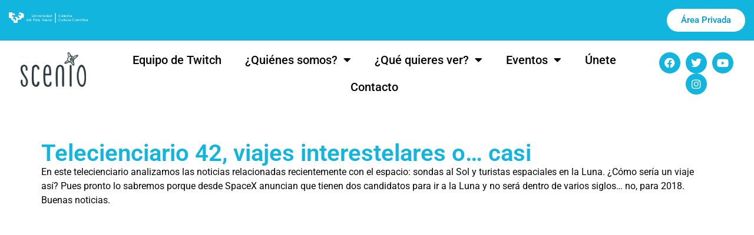

--- FILE ---
content_type: text/html; charset=UTF-8
request_url: https://scenio.es/telecienciario-42-viajes-interestelares-casi
body_size: 15571
content:
<!doctype html>
<html lang="es">
<head>
	<meta charset="UTF-8">
	<meta name="viewport" content="width=device-width, initial-scale=1">
	<link rel="profile" href="https://gmpg.org/xfn/11">
	<meta name='robots' content='index, follow, max-image-preview:large, max-snippet:-1, max-video-preview:-1' />

	<!-- This site is optimized with the Yoast SEO plugin v26.7 - https://yoast.com/wordpress/plugins/seo/ -->
	<title>Telecienciario 42, viajes interestelares o... casi - Scenio</title>
	<link rel="canonical" href="https://scenio.es/telecienciario-42-viajes-interestelares-casi" />
	<meta property="og:locale" content="es_ES" />
	<meta property="og:type" content="article" />
	<meta property="og:title" content="Telecienciario 42, viajes interestelares o... casi - Scenio" />
	<meta property="og:description" content="En este telecienciario analizamos las noticias relacionadas recientemente con el espacio: sondas al Sol y turistas espaciales en la Luna. ¿Cómo sería un viaje así? Pues pronto lo sabremos porque desde SpaceX anuncian que tienen dos candidatos para ir a la Luna y no será dentro de varios siglos&#8230; no, para 2018. Buenas noticias. &nbsp;" />
	<meta property="og:url" content="https://scenio.es/telecienciario-42-viajes-interestelares-casi" />
	<meta property="og:site_name" content="Scenio" />
	<meta property="article:publisher" content="https://www.facebook.com/CienciaScenio/" />
	<meta property="article:published_time" content="2017-03-18T09:33:30+00:00" />
	<meta property="og:image" content="https://scenio.es/wp-content/uploads/2016/12/telecienciario.png" />
	<meta property="og:image:width" content="475" />
	<meta property="og:image:height" content="303" />
	<meta property="og:image:type" content="image/png" />
	<meta name="author" content="Javier Santaolalla" />
	<meta name="twitter:card" content="summary_large_image" />
	<meta name="twitter:creator" content="@cienciascenio" />
	<meta name="twitter:site" content="@cienciascenio" />
	<meta name="twitter:label1" content="Escrito por" />
	<meta name="twitter:data1" content="Javier Santaolalla" />
	<script type="application/ld+json" class="yoast-schema-graph">{"@context":"https://schema.org","@graph":[{"@type":"Article","@id":"https://scenio.es/telecienciario-42-viajes-interestelares-casi#article","isPartOf":{"@id":"https://scenio.es/telecienciario-42-viajes-interestelares-casi"},"author":{"name":"Javier Santaolalla","@id":"https://scenio.es/#/schema/person/836ff6bdd8a16519df5aba15a52447b9"},"headline":"Telecienciario 42, viajes interestelares o&#8230; casi","datePublished":"2017-03-18T09:33:30+00:00","mainEntityOfPage":{"@id":"https://scenio.es/telecienciario-42-viajes-interestelares-casi"},"wordCount":70,"commentCount":0,"publisher":{"@id":"https://scenio.es/#organization"},"image":{"@id":"https://scenio.es/telecienciario-42-viajes-interestelares-casi#primaryimage"},"thumbnailUrl":"https://scenio.es/wp-content/uploads/2016/12/telecienciario.png","articleSection":["Vídeos"],"inLanguage":"es","potentialAction":[{"@type":"CommentAction","name":"Comment","target":["https://scenio.es/telecienciario-42-viajes-interestelares-casi#respond"]}]},{"@type":"WebPage","@id":"https://scenio.es/telecienciario-42-viajes-interestelares-casi","url":"https://scenio.es/telecienciario-42-viajes-interestelares-casi","name":"Telecienciario 42, viajes interestelares o... casi - Scenio","isPartOf":{"@id":"https://scenio.es/#website"},"primaryImageOfPage":{"@id":"https://scenio.es/telecienciario-42-viajes-interestelares-casi#primaryimage"},"image":{"@id":"https://scenio.es/telecienciario-42-viajes-interestelares-casi#primaryimage"},"thumbnailUrl":"https://scenio.es/wp-content/uploads/2016/12/telecienciario.png","datePublished":"2017-03-18T09:33:30+00:00","breadcrumb":{"@id":"https://scenio.es/telecienciario-42-viajes-interestelares-casi#breadcrumb"},"inLanguage":"es","potentialAction":[{"@type":"ReadAction","target":["https://scenio.es/telecienciario-42-viajes-interestelares-casi"]}]},{"@type":"ImageObject","inLanguage":"es","@id":"https://scenio.es/telecienciario-42-viajes-interestelares-casi#primaryimage","url":"https://scenio.es/wp-content/uploads/2016/12/telecienciario.png","contentUrl":"https://scenio.es/wp-content/uploads/2016/12/telecienciario.png","width":475,"height":303,"caption":"telecienciario"},{"@type":"BreadcrumbList","@id":"https://scenio.es/telecienciario-42-viajes-interestelares-casi#breadcrumb","itemListElement":[{"@type":"ListItem","position":1,"name":"Portada","item":"https://scenio.es/"},{"@type":"ListItem","position":2,"name":"Telecienciario 42, viajes interestelares o&#8230; casi"}]},{"@type":"WebSite","@id":"https://scenio.es/#website","url":"https://scenio.es/","name":"Scenio","description":"Comunidad creativa de divulgación científica y cultural.","publisher":{"@id":"https://scenio.es/#organization"},"potentialAction":[{"@type":"SearchAction","target":{"@type":"EntryPoint","urlTemplate":"https://scenio.es/?s={search_term_string}"},"query-input":{"@type":"PropertyValueSpecification","valueRequired":true,"valueName":"search_term_string"}}],"inLanguage":"es"},{"@type":"Organization","@id":"https://scenio.es/#organization","name":"Scenio","url":"https://scenio.es/","logo":{"@type":"ImageObject","inLanguage":"es","@id":"https://scenio.es/#/schema/logo/image/","url":"https://scenio.es/wp-content/uploads/2016/12/simbolo-scenio.png","contentUrl":"https://scenio.es/wp-content/uploads/2016/12/simbolo-scenio.png","width":512,"height":512,"caption":"Scenio"},"image":{"@id":"https://scenio.es/#/schema/logo/image/"},"sameAs":["https://www.facebook.com/CienciaScenio/","https://x.com/cienciascenio","https://www.instagram.com/cienciascenio/"]},{"@type":"Person","@id":"https://scenio.es/#/schema/person/836ff6bdd8a16519df5aba15a52447b9","name":"Javier Santaolalla","image":{"@type":"ImageObject","inLanguage":"es","@id":"https://scenio.es/#/schema/person/image/","url":"https://scenio.es/wp-content/uploads/2016/12/simbolo-scenio-150x150.png","contentUrl":"https://scenio.es/wp-content/uploads/2016/12/simbolo-scenio-150x150.png","caption":"Javier Santaolalla"},"url":"https://scenio.es/author/jsantaolalla"}]}</script>
	<!-- / Yoast SEO plugin. -->


<link rel='dns-prefetch' href='//www.googletagmanager.com' />
<link rel="alternate" type="application/rss+xml" title="Scenio &raquo; Feed" href="https://scenio.es/feed" />
<link rel="alternate" type="application/rss+xml" title="Scenio &raquo; Feed de los comentarios" href="https://scenio.es/comments/feed" />
<link rel="alternate" type="application/rss+xml" title="Scenio &raquo; Comentario Telecienciario 42, viajes interestelares o&#8230; casi del feed" href="https://scenio.es/telecienciario-42-viajes-interestelares-casi/feed" />
<link rel="alternate" title="oEmbed (JSON)" type="application/json+oembed" href="https://scenio.es/wp-json/oembed/1.0/embed?url=https%3A%2F%2Fscenio.es%2Ftelecienciario-42-viajes-interestelares-casi" />
<link rel="alternate" title="oEmbed (XML)" type="text/xml+oembed" href="https://scenio.es/wp-json/oembed/1.0/embed?url=https%3A%2F%2Fscenio.es%2Ftelecienciario-42-viajes-interestelares-casi&#038;format=xml" />
<style id='wp-img-auto-sizes-contain-inline-css'>
img:is([sizes=auto i],[sizes^="auto," i]){contain-intrinsic-size:3000px 1500px}
/*# sourceURL=wp-img-auto-sizes-contain-inline-css */
</style>
<style id='wp-emoji-styles-inline-css'>

	img.wp-smiley, img.emoji {
		display: inline !important;
		border: none !important;
		box-shadow: none !important;
		height: 1em !important;
		width: 1em !important;
		margin: 0 0.07em !important;
		vertical-align: -0.1em !important;
		background: none !important;
		padding: 0 !important;
	}
/*# sourceURL=wp-emoji-styles-inline-css */
</style>
<link rel='stylesheet' id='wp-block-library-css' href='https://scenio.es/wp-includes/css/dist/block-library/style.min.css?ver=6.9' media='all' />
<style id='global-styles-inline-css'>
:root{--wp--preset--aspect-ratio--square: 1;--wp--preset--aspect-ratio--4-3: 4/3;--wp--preset--aspect-ratio--3-4: 3/4;--wp--preset--aspect-ratio--3-2: 3/2;--wp--preset--aspect-ratio--2-3: 2/3;--wp--preset--aspect-ratio--16-9: 16/9;--wp--preset--aspect-ratio--9-16: 9/16;--wp--preset--color--black: #000000;--wp--preset--color--cyan-bluish-gray: #abb8c3;--wp--preset--color--white: #ffffff;--wp--preset--color--pale-pink: #f78da7;--wp--preset--color--vivid-red: #cf2e2e;--wp--preset--color--luminous-vivid-orange: #ff6900;--wp--preset--color--luminous-vivid-amber: #fcb900;--wp--preset--color--light-green-cyan: #7bdcb5;--wp--preset--color--vivid-green-cyan: #00d084;--wp--preset--color--pale-cyan-blue: #8ed1fc;--wp--preset--color--vivid-cyan-blue: #0693e3;--wp--preset--color--vivid-purple: #9b51e0;--wp--preset--gradient--vivid-cyan-blue-to-vivid-purple: linear-gradient(135deg,rgb(6,147,227) 0%,rgb(155,81,224) 100%);--wp--preset--gradient--light-green-cyan-to-vivid-green-cyan: linear-gradient(135deg,rgb(122,220,180) 0%,rgb(0,208,130) 100%);--wp--preset--gradient--luminous-vivid-amber-to-luminous-vivid-orange: linear-gradient(135deg,rgb(252,185,0) 0%,rgb(255,105,0) 100%);--wp--preset--gradient--luminous-vivid-orange-to-vivid-red: linear-gradient(135deg,rgb(255,105,0) 0%,rgb(207,46,46) 100%);--wp--preset--gradient--very-light-gray-to-cyan-bluish-gray: linear-gradient(135deg,rgb(238,238,238) 0%,rgb(169,184,195) 100%);--wp--preset--gradient--cool-to-warm-spectrum: linear-gradient(135deg,rgb(74,234,220) 0%,rgb(151,120,209) 20%,rgb(207,42,186) 40%,rgb(238,44,130) 60%,rgb(251,105,98) 80%,rgb(254,248,76) 100%);--wp--preset--gradient--blush-light-purple: linear-gradient(135deg,rgb(255,206,236) 0%,rgb(152,150,240) 100%);--wp--preset--gradient--blush-bordeaux: linear-gradient(135deg,rgb(254,205,165) 0%,rgb(254,45,45) 50%,rgb(107,0,62) 100%);--wp--preset--gradient--luminous-dusk: linear-gradient(135deg,rgb(255,203,112) 0%,rgb(199,81,192) 50%,rgb(65,88,208) 100%);--wp--preset--gradient--pale-ocean: linear-gradient(135deg,rgb(255,245,203) 0%,rgb(182,227,212) 50%,rgb(51,167,181) 100%);--wp--preset--gradient--electric-grass: linear-gradient(135deg,rgb(202,248,128) 0%,rgb(113,206,126) 100%);--wp--preset--gradient--midnight: linear-gradient(135deg,rgb(2,3,129) 0%,rgb(40,116,252) 100%);--wp--preset--font-size--small: 13px;--wp--preset--font-size--medium: 20px;--wp--preset--font-size--large: 36px;--wp--preset--font-size--x-large: 42px;--wp--preset--spacing--20: 0.44rem;--wp--preset--spacing--30: 0.67rem;--wp--preset--spacing--40: 1rem;--wp--preset--spacing--50: 1.5rem;--wp--preset--spacing--60: 2.25rem;--wp--preset--spacing--70: 3.38rem;--wp--preset--spacing--80: 5.06rem;--wp--preset--shadow--natural: 6px 6px 9px rgba(0, 0, 0, 0.2);--wp--preset--shadow--deep: 12px 12px 50px rgba(0, 0, 0, 0.4);--wp--preset--shadow--sharp: 6px 6px 0px rgba(0, 0, 0, 0.2);--wp--preset--shadow--outlined: 6px 6px 0px -3px rgb(255, 255, 255), 6px 6px rgb(0, 0, 0);--wp--preset--shadow--crisp: 6px 6px 0px rgb(0, 0, 0);}:root { --wp--style--global--content-size: 800px;--wp--style--global--wide-size: 1200px; }:where(body) { margin: 0; }.wp-site-blocks > .alignleft { float: left; margin-right: 2em; }.wp-site-blocks > .alignright { float: right; margin-left: 2em; }.wp-site-blocks > .aligncenter { justify-content: center; margin-left: auto; margin-right: auto; }:where(.wp-site-blocks) > * { margin-block-start: 24px; margin-block-end: 0; }:where(.wp-site-blocks) > :first-child { margin-block-start: 0; }:where(.wp-site-blocks) > :last-child { margin-block-end: 0; }:root { --wp--style--block-gap: 24px; }:root :where(.is-layout-flow) > :first-child{margin-block-start: 0;}:root :where(.is-layout-flow) > :last-child{margin-block-end: 0;}:root :where(.is-layout-flow) > *{margin-block-start: 24px;margin-block-end: 0;}:root :where(.is-layout-constrained) > :first-child{margin-block-start: 0;}:root :where(.is-layout-constrained) > :last-child{margin-block-end: 0;}:root :where(.is-layout-constrained) > *{margin-block-start: 24px;margin-block-end: 0;}:root :where(.is-layout-flex){gap: 24px;}:root :where(.is-layout-grid){gap: 24px;}.is-layout-flow > .alignleft{float: left;margin-inline-start: 0;margin-inline-end: 2em;}.is-layout-flow > .alignright{float: right;margin-inline-start: 2em;margin-inline-end: 0;}.is-layout-flow > .aligncenter{margin-left: auto !important;margin-right: auto !important;}.is-layout-constrained > .alignleft{float: left;margin-inline-start: 0;margin-inline-end: 2em;}.is-layout-constrained > .alignright{float: right;margin-inline-start: 2em;margin-inline-end: 0;}.is-layout-constrained > .aligncenter{margin-left: auto !important;margin-right: auto !important;}.is-layout-constrained > :where(:not(.alignleft):not(.alignright):not(.alignfull)){max-width: var(--wp--style--global--content-size);margin-left: auto !important;margin-right: auto !important;}.is-layout-constrained > .alignwide{max-width: var(--wp--style--global--wide-size);}body .is-layout-flex{display: flex;}.is-layout-flex{flex-wrap: wrap;align-items: center;}.is-layout-flex > :is(*, div){margin: 0;}body .is-layout-grid{display: grid;}.is-layout-grid > :is(*, div){margin: 0;}body{padding-top: 0px;padding-right: 0px;padding-bottom: 0px;padding-left: 0px;}a:where(:not(.wp-element-button)){text-decoration: underline;}:root :where(.wp-element-button, .wp-block-button__link){background-color: #32373c;border-width: 0;color: #fff;font-family: inherit;font-size: inherit;font-style: inherit;font-weight: inherit;letter-spacing: inherit;line-height: inherit;padding-top: calc(0.667em + 2px);padding-right: calc(1.333em + 2px);padding-bottom: calc(0.667em + 2px);padding-left: calc(1.333em + 2px);text-decoration: none;text-transform: inherit;}.has-black-color{color: var(--wp--preset--color--black) !important;}.has-cyan-bluish-gray-color{color: var(--wp--preset--color--cyan-bluish-gray) !important;}.has-white-color{color: var(--wp--preset--color--white) !important;}.has-pale-pink-color{color: var(--wp--preset--color--pale-pink) !important;}.has-vivid-red-color{color: var(--wp--preset--color--vivid-red) !important;}.has-luminous-vivid-orange-color{color: var(--wp--preset--color--luminous-vivid-orange) !important;}.has-luminous-vivid-amber-color{color: var(--wp--preset--color--luminous-vivid-amber) !important;}.has-light-green-cyan-color{color: var(--wp--preset--color--light-green-cyan) !important;}.has-vivid-green-cyan-color{color: var(--wp--preset--color--vivid-green-cyan) !important;}.has-pale-cyan-blue-color{color: var(--wp--preset--color--pale-cyan-blue) !important;}.has-vivid-cyan-blue-color{color: var(--wp--preset--color--vivid-cyan-blue) !important;}.has-vivid-purple-color{color: var(--wp--preset--color--vivid-purple) !important;}.has-black-background-color{background-color: var(--wp--preset--color--black) !important;}.has-cyan-bluish-gray-background-color{background-color: var(--wp--preset--color--cyan-bluish-gray) !important;}.has-white-background-color{background-color: var(--wp--preset--color--white) !important;}.has-pale-pink-background-color{background-color: var(--wp--preset--color--pale-pink) !important;}.has-vivid-red-background-color{background-color: var(--wp--preset--color--vivid-red) !important;}.has-luminous-vivid-orange-background-color{background-color: var(--wp--preset--color--luminous-vivid-orange) !important;}.has-luminous-vivid-amber-background-color{background-color: var(--wp--preset--color--luminous-vivid-amber) !important;}.has-light-green-cyan-background-color{background-color: var(--wp--preset--color--light-green-cyan) !important;}.has-vivid-green-cyan-background-color{background-color: var(--wp--preset--color--vivid-green-cyan) !important;}.has-pale-cyan-blue-background-color{background-color: var(--wp--preset--color--pale-cyan-blue) !important;}.has-vivid-cyan-blue-background-color{background-color: var(--wp--preset--color--vivid-cyan-blue) !important;}.has-vivid-purple-background-color{background-color: var(--wp--preset--color--vivid-purple) !important;}.has-black-border-color{border-color: var(--wp--preset--color--black) !important;}.has-cyan-bluish-gray-border-color{border-color: var(--wp--preset--color--cyan-bluish-gray) !important;}.has-white-border-color{border-color: var(--wp--preset--color--white) !important;}.has-pale-pink-border-color{border-color: var(--wp--preset--color--pale-pink) !important;}.has-vivid-red-border-color{border-color: var(--wp--preset--color--vivid-red) !important;}.has-luminous-vivid-orange-border-color{border-color: var(--wp--preset--color--luminous-vivid-orange) !important;}.has-luminous-vivid-amber-border-color{border-color: var(--wp--preset--color--luminous-vivid-amber) !important;}.has-light-green-cyan-border-color{border-color: var(--wp--preset--color--light-green-cyan) !important;}.has-vivid-green-cyan-border-color{border-color: var(--wp--preset--color--vivid-green-cyan) !important;}.has-pale-cyan-blue-border-color{border-color: var(--wp--preset--color--pale-cyan-blue) !important;}.has-vivid-cyan-blue-border-color{border-color: var(--wp--preset--color--vivid-cyan-blue) !important;}.has-vivid-purple-border-color{border-color: var(--wp--preset--color--vivid-purple) !important;}.has-vivid-cyan-blue-to-vivid-purple-gradient-background{background: var(--wp--preset--gradient--vivid-cyan-blue-to-vivid-purple) !important;}.has-light-green-cyan-to-vivid-green-cyan-gradient-background{background: var(--wp--preset--gradient--light-green-cyan-to-vivid-green-cyan) !important;}.has-luminous-vivid-amber-to-luminous-vivid-orange-gradient-background{background: var(--wp--preset--gradient--luminous-vivid-amber-to-luminous-vivid-orange) !important;}.has-luminous-vivid-orange-to-vivid-red-gradient-background{background: var(--wp--preset--gradient--luminous-vivid-orange-to-vivid-red) !important;}.has-very-light-gray-to-cyan-bluish-gray-gradient-background{background: var(--wp--preset--gradient--very-light-gray-to-cyan-bluish-gray) !important;}.has-cool-to-warm-spectrum-gradient-background{background: var(--wp--preset--gradient--cool-to-warm-spectrum) !important;}.has-blush-light-purple-gradient-background{background: var(--wp--preset--gradient--blush-light-purple) !important;}.has-blush-bordeaux-gradient-background{background: var(--wp--preset--gradient--blush-bordeaux) !important;}.has-luminous-dusk-gradient-background{background: var(--wp--preset--gradient--luminous-dusk) !important;}.has-pale-ocean-gradient-background{background: var(--wp--preset--gradient--pale-ocean) !important;}.has-electric-grass-gradient-background{background: var(--wp--preset--gradient--electric-grass) !important;}.has-midnight-gradient-background{background: var(--wp--preset--gradient--midnight) !important;}.has-small-font-size{font-size: var(--wp--preset--font-size--small) !important;}.has-medium-font-size{font-size: var(--wp--preset--font-size--medium) !important;}.has-large-font-size{font-size: var(--wp--preset--font-size--large) !important;}.has-x-large-font-size{font-size: var(--wp--preset--font-size--x-large) !important;}
:root :where(.wp-block-pullquote){font-size: 1.5em;line-height: 1.6;}
/*# sourceURL=global-styles-inline-css */
</style>
<link rel='stylesheet' id='authors-list-css-css' href='https://scenio.es/wp-content/plugins/authors-list/backend/assets/css/front.css?ver=2.0.6.2' media='all' />
<link rel='stylesheet' id='jquery-ui-css-css' href='https://scenio.es/wp-content/plugins/authors-list/backend/assets/css/jquery-ui.css?ver=2.0.6.2' media='all' />
<link rel='stylesheet' id='ppress-frontend-css' href='https://scenio.es/wp-content/plugins/wp-user-avatar/assets/css/frontend.min.css?ver=4.16.8' media='all' />
<link rel='stylesheet' id='ppress-flatpickr-css' href='https://scenio.es/wp-content/plugins/wp-user-avatar/assets/flatpickr/flatpickr.min.css?ver=4.16.8' media='all' />
<link rel='stylesheet' id='ppress-select2-css' href='https://scenio.es/wp-content/plugins/wp-user-avatar/assets/select2/select2.min.css?ver=6.9' media='all' />
<link rel='stylesheet' id='hello-elementor-css' href='https://scenio.es/wp-content/themes/hello-elementor/assets/css/reset.css?ver=3.4.5' media='all' />
<link rel='stylesheet' id='hello-elementor-theme-style-css' href='https://scenio.es/wp-content/themes/hello-elementor/assets/css/theme.css?ver=3.4.5' media='all' />
<link rel='stylesheet' id='hello-elementor-header-footer-css' href='https://scenio.es/wp-content/themes/hello-elementor/assets/css/header-footer.css?ver=3.4.5' media='all' />
<link rel='stylesheet' id='elementor-frontend-css' href='https://scenio.es/wp-content/plugins/elementor/assets/css/frontend.min.css?ver=3.34.1' media='all' />
<link rel='stylesheet' id='elementor-post-24401-css' href='https://scenio.es/wp-content/uploads/elementor/css/post-24401.css?ver=1768484442' media='all' />
<link rel='stylesheet' id='widget-image-css' href='https://scenio.es/wp-content/plugins/elementor/assets/css/widget-image.min.css?ver=3.34.1' media='all' />
<link rel='stylesheet' id='widget-nav-menu-css' href='https://scenio.es/wp-content/plugins/elementor-pro/assets/css/widget-nav-menu.min.css?ver=3.34.0' media='all' />
<link rel='stylesheet' id='widget-social-icons-css' href='https://scenio.es/wp-content/plugins/elementor/assets/css/widget-social-icons.min.css?ver=3.34.1' media='all' />
<link rel='stylesheet' id='e-apple-webkit-css' href='https://scenio.es/wp-content/plugins/elementor/assets/css/conditionals/apple-webkit.min.css?ver=3.34.1' media='all' />
<link rel='stylesheet' id='widget-spacer-css' href='https://scenio.es/wp-content/plugins/elementor/assets/css/widget-spacer.min.css?ver=3.34.1' media='all' />
<link rel='stylesheet' id='widget-heading-css' href='https://scenio.es/wp-content/plugins/elementor/assets/css/widget-heading.min.css?ver=3.34.1' media='all' />
<link rel='stylesheet' id='widget-posts-css' href='https://scenio.es/wp-content/plugins/elementor-pro/assets/css/widget-posts.min.css?ver=3.34.0' media='all' />
<link rel='stylesheet' id='elementor-icons-css' href='https://scenio.es/wp-content/plugins/elementor/assets/lib/eicons/css/elementor-icons.min.css?ver=5.45.0' media='all' />
<link rel='stylesheet' id='elementor-post-24410-css' href='https://scenio.es/wp-content/uploads/elementor/css/post-24410.css?ver=1768484443' media='all' />
<link rel='stylesheet' id='elementor-post-24494-css' href='https://scenio.es/wp-content/uploads/elementor/css/post-24494.css?ver=1768484443' media='all' />
<link rel='stylesheet' id='elementor-post-24676-css' href='https://scenio.es/wp-content/uploads/elementor/css/post-24676.css?ver=1768484706' media='all' />
<link rel='stylesheet' id='recent-posts-widget-with-thumbnails-public-style-css' href='https://scenio.es/wp-content/plugins/recent-posts-widget-with-thumbnails/public.css?ver=7.1.1' media='all' />
<link rel='stylesheet' id='eael-general-css' href='https://scenio.es/wp-content/plugins/essential-addons-for-elementor-lite/assets/front-end/css/view/general.min.css?ver=6.5.7' media='all' />
<link rel='stylesheet' id='elementor-gf-local-roboto-css' href='https://scenio.es/wp-content/uploads/elementor/google-fonts/css/roboto.css?ver=1742259769' media='all' />
<link rel='stylesheet' id='elementor-gf-local-robotoslab-css' href='https://scenio.es/wp-content/uploads/elementor/google-fonts/css/robotoslab.css?ver=1742259771' media='all' />
<link rel='stylesheet' id='elementor-icons-shared-0-css' href='https://scenio.es/wp-content/plugins/elementor/assets/lib/font-awesome/css/fontawesome.min.css?ver=5.15.3' media='all' />
<link rel='stylesheet' id='elementor-icons-fa-solid-css' href='https://scenio.es/wp-content/plugins/elementor/assets/lib/font-awesome/css/solid.min.css?ver=5.15.3' media='all' />
<link rel='stylesheet' id='elementor-icons-fa-brands-css' href='https://scenio.es/wp-content/plugins/elementor/assets/lib/font-awesome/css/brands.min.css?ver=5.15.3' media='all' />
<script src="https://scenio.es/wp-includes/js/jquery/jquery.min.js?ver=3.7.1" id="jquery-core-js"></script>
<script src="https://scenio.es/wp-includes/js/jquery/jquery-migrate.min.js?ver=3.4.1" id="jquery-migrate-js"></script>
<script src="https://scenio.es/wp-content/plugins/wp-user-avatar/assets/flatpickr/flatpickr.min.js?ver=4.16.8" id="ppress-flatpickr-js"></script>
<script src="https://scenio.es/wp-content/plugins/wp-user-avatar/assets/select2/select2.min.js?ver=4.16.8" id="ppress-select2-js"></script>

<!-- Fragmento de código de la etiqueta de Google (gtag.js) añadida por Site Kit -->
<!-- Fragmento de código de Google Analytics añadido por Site Kit -->
<script src="https://www.googletagmanager.com/gtag/js?id=GT-WBTH28J" id="google_gtagjs-js" async></script>
<script id="google_gtagjs-js-after">
window.dataLayer = window.dataLayer || [];function gtag(){dataLayer.push(arguments);}
gtag("set","linker",{"domains":["scenio.es"]});
gtag("js", new Date());
gtag("set", "developer_id.dZTNiMT", true);
gtag("config", "GT-WBTH28J");
//# sourceURL=google_gtagjs-js-after
</script>
<link rel="https://api.w.org/" href="https://scenio.es/wp-json/" /><link rel="alternate" title="JSON" type="application/json" href="https://scenio.es/wp-json/wp/v2/posts/2620" /><link rel="EditURI" type="application/rsd+xml" title="RSD" href="https://scenio.es/xmlrpc.php?rsd" />
<meta name="generator" content="WordPress 6.9" />
<link rel='shortlink' href='https://scenio.es/?p=2620' />
<meta name="generator" content="Site Kit by Google 1.170.0" /><meta name="generator" content="Elementor 3.34.1; features: additional_custom_breakpoints; settings: css_print_method-external, google_font-enabled, font_display-swap">
			<style>
				.e-con.e-parent:nth-of-type(n+4):not(.e-lazyloaded):not(.e-no-lazyload),
				.e-con.e-parent:nth-of-type(n+4):not(.e-lazyloaded):not(.e-no-lazyload) * {
					background-image: none !important;
				}
				@media screen and (max-height: 1024px) {
					.e-con.e-parent:nth-of-type(n+3):not(.e-lazyloaded):not(.e-no-lazyload),
					.e-con.e-parent:nth-of-type(n+3):not(.e-lazyloaded):not(.e-no-lazyload) * {
						background-image: none !important;
					}
				}
				@media screen and (max-height: 640px) {
					.e-con.e-parent:nth-of-type(n+2):not(.e-lazyloaded):not(.e-no-lazyload),
					.e-con.e-parent:nth-of-type(n+2):not(.e-lazyloaded):not(.e-no-lazyload) * {
						background-image: none !important;
					}
				}
			</style>
			<link rel="icon" href="https://scenio.es/wp-content/uploads/2016/12/cropped-simbolo-scenio-32x32.png" sizes="32x32" />
<link rel="icon" href="https://scenio.es/wp-content/uploads/2016/12/cropped-simbolo-scenio-192x192.png" sizes="192x192" />
<link rel="apple-touch-icon" href="https://scenio.es/wp-content/uploads/2016/12/cropped-simbolo-scenio-180x180.png" />
<meta name="msapplication-TileImage" content="https://scenio.es/wp-content/uploads/2016/12/cropped-simbolo-scenio-270x270.png" />
</head>
<body class="wp-singular post-template-default single single-post postid-2620 single-format-video wp-custom-logo wp-embed-responsive wp-theme-hello-elementor hello-elementor-default elementor-default elementor-kit-24401 elementor-page-24676">


<a class="skip-link screen-reader-text" href="#content">Ir al contenido</a>

		<header data-elementor-type="header" data-elementor-id="24410" class="elementor elementor-24410 elementor-location-header" data-elementor-post-type="elementor_library">
					<section data-particle_enable="false" data-particle-mobile-disabled="false" class="elementor-section elementor-top-section elementor-element elementor-element-8b287d7 elementor-section-full_width elementor-section-height-default elementor-section-height-default" data-id="8b287d7" data-element_type="section" data-settings="{&quot;background_background&quot;:&quot;classic&quot;}">
						<div class="elementor-container elementor-column-gap-narrow">
					<div class="elementor-column elementor-col-100 elementor-top-column elementor-element elementor-element-e26789a" data-id="e26789a" data-element_type="column">
			<div class="elementor-widget-wrap elementor-element-populated">
						<section data-particle_enable="false" data-particle-mobile-disabled="false" class="elementor-section elementor-inner-section elementor-element elementor-element-701ac6e elementor-section-full_width elementor-section-height-default elementor-section-height-default" data-id="701ac6e" data-element_type="section">
						<div class="elementor-container elementor-column-gap-default">
					<div class="elementor-column elementor-col-50 elementor-inner-column elementor-element elementor-element-dd62e46" data-id="dd62e46" data-element_type="column">
			<div class="elementor-widget-wrap elementor-element-populated">
						<div class="elementor-element elementor-element-a5141a9 elementor-widget elementor-widget-image" data-id="a5141a9" data-element_type="widget" data-widget_type="image.default">
				<div class="elementor-widget-container">
															<img src="https://scenio.es/wp-content/uploads/2016/12/catedra.svg" class="attachment-full size-full wp-image-244" alt="catedra" />															</div>
				</div>
					</div>
		</div>
				<div class="elementor-column elementor-col-50 elementor-inner-column elementor-element elementor-element-f7f6764" data-id="f7f6764" data-element_type="column">
			<div class="elementor-widget-wrap elementor-element-populated">
						<div class="elementor-element elementor-element-431d19e elementor-align-right elementor-widget elementor-widget-button" data-id="431d19e" data-element_type="widget" data-widget_type="button.default">
				<div class="elementor-widget-container">
									<div class="elementor-button-wrapper">
					<a class="elementor-button elementor-button-link elementor-size-sm" href="http://scenio.es/wp-login.php">
						<span class="elementor-button-content-wrapper">
									<span class="elementor-button-text">Área Privada</span>
					</span>
					</a>
				</div>
								</div>
				</div>
					</div>
		</div>
					</div>
		</section>
					</div>
		</div>
					</div>
		</section>
				<section data-particle_enable="false" data-particle-mobile-disabled="false" class="elementor-section elementor-top-section elementor-element elementor-element-5fc380f elementor-section-full_width elementor-section-content-middle elementor-section-height-default elementor-section-height-default" data-id="5fc380f" data-element_type="section">
						<div class="elementor-container elementor-column-gap-default">
					<div class="elementor-column elementor-col-33 elementor-top-column elementor-element elementor-element-d3993dd" data-id="d3993dd" data-element_type="column">
			<div class="elementor-widget-wrap elementor-element-populated">
						<div class="elementor-element elementor-element-15746b9 elementor-widget elementor-widget-image" data-id="15746b9" data-element_type="widget" data-widget_type="image.default">
				<div class="elementor-widget-container">
																<a href="https://scenio.es">
							<img width="166" height="89" src="https://scenio.es/wp-content/uploads/2020/03/Logo-Scenio.png" class="attachment-large size-large wp-image-16331" alt="" />								</a>
															</div>
				</div>
					</div>
		</div>
				<div class="elementor-column elementor-col-33 elementor-top-column elementor-element elementor-element-dce987e" data-id="dce987e" data-element_type="column">
			<div class="elementor-widget-wrap elementor-element-populated">
						<div class="elementor-element elementor-element-775b2ec elementor-nav-menu__align-center elementor-nav-menu--dropdown-tablet elementor-nav-menu__text-align-aside elementor-nav-menu--toggle elementor-nav-menu--burger elementor-widget elementor-widget-nav-menu" data-id="775b2ec" data-element_type="widget" data-settings="{&quot;layout&quot;:&quot;horizontal&quot;,&quot;submenu_icon&quot;:{&quot;value&quot;:&quot;&lt;i class=\&quot;fas fa-caret-down\&quot; aria-hidden=\&quot;true\&quot;&gt;&lt;\/i&gt;&quot;,&quot;library&quot;:&quot;fa-solid&quot;},&quot;toggle&quot;:&quot;burger&quot;}" data-widget_type="nav-menu.default">
				<div class="elementor-widget-container">
								<nav aria-label="Menú" class="elementor-nav-menu--main elementor-nav-menu__container elementor-nav-menu--layout-horizontal e--pointer-underline e--animation-fade">
				<ul id="menu-1-775b2ec" class="elementor-nav-menu"><li class="menu-item menu-item-type-custom menu-item-object-custom menu-item-22398"><a href="https://www.twitch.tv/team/scenio" class="elementor-item">Equipo de Twitch</a></li>
<li class="menu-item menu-item-type-post_type menu-item-object-page menu-item-has-children menu-item-68"><a href="https://scenio.es/quienes-somos" class="elementor-item">¿Quiénes somos?</a>
<ul class="sub-menu elementor-nav-menu--dropdown">
	<li class="menu-item menu-item-type-post_type menu-item-object-page menu-item-12679"><a href="https://scenio.es/quienes-somos" class="elementor-sub-item">Coordinación</a></li>
	<li class="menu-item menu-item-type-post_type menu-item-object-page menu-item-12664"><a href="https://scenio.es/colaboradores" class="elementor-sub-item">Colaboradores</a></li>
	<li class="menu-item menu-item-type-custom menu-item-object-custom menu-item-26497"><a href="https://scenio.es/wp-content/uploads/2025/07/Codigo-dentologico-SCENIO-aprobado.pdf" class="elementor-sub-item">Código dentológico</a></li>
</ul>
</li>
<li class="menu-item menu-item-type-custom menu-item-object-custom menu-item-has-children menu-item-307"><a href="#" class="elementor-item elementor-item-anchor">¿Qué quieres ver?</a>
<ul class="sub-menu elementor-nav-menu--dropdown">
	<li class="menu-item menu-item-type-taxonomy menu-item-object-category menu-item-16334"><a href="https://scenio.es/categoria/sceniotv" class="elementor-sub-item">Programas de ScenioTv</a></li>
	<li class="menu-item menu-item-type-taxonomy menu-item-object-category menu-item-16333"><a href="https://scenio.es/categoria/scenews" class="elementor-sub-item">Programas de Scenews</a></li>
	<li class="menu-item menu-item-type-taxonomy menu-item-object-category current-post-ancestor current-menu-parent current-post-parent menu-item-306"><a href="https://scenio.es/categoria/video" class="elementor-sub-item">Vídeos</a></li>
	<li class="menu-item menu-item-type-taxonomy menu-item-object-category menu-item-305"><a href="https://scenio.es/categoria/radio-podcast" class="elementor-sub-item">Programas de Radio y Podcast</a></li>
	<li class="menu-item menu-item-type-taxonomy menu-item-object-category menu-item-301"><a href="https://scenio.es/categoria/dibujo-comic" class="elementor-sub-item">Dibujos y Cómics</a></li>
	<li class="menu-item menu-item-type-taxonomy menu-item-object-category menu-item-302"><a href="https://scenio.es/categoria/espectaculos" class="elementor-sub-item">Juegos y Espectáculos</a></li>
</ul>
</li>
<li class="menu-item menu-item-type-post_type menu-item-object-page menu-item-has-children menu-item-66"><a href="https://scenio.es/proyectos-eventos" class="elementor-item">Eventos</a>
<ul class="sub-menu elementor-nav-menu--dropdown">
	<li class="menu-item menu-item-type-post_type menu-item-object-page menu-item-10568"><a href="https://scenio.es/proyectos-eventos/scenio-bilbao-2018" class="elementor-sub-item">Scenio Bilbao 2018</a></li>
	<li class="menu-item menu-item-type-post_type menu-item-object-page menu-item-25980"><a href="https://scenio.es/comunidad-scenio/scenio-winter-camp" class="elementor-sub-item">Scenio Winter Camp</a></li>
</ul>
</li>
<li class="menu-item menu-item-type-post_type menu-item-object-page menu-item-12677"><a href="https://scenio.es/criterios-de-aceptacion-y-pertenencia-a-scenio" class="elementor-item">Únete</a></li>
<li class="menu-item menu-item-type-post_type menu-item-object-page menu-item-16404"><a href="https://scenio.es/contacto" class="elementor-item">Contacto</a></li>
</ul>			</nav>
					<div class="elementor-menu-toggle" role="button" tabindex="0" aria-label="Alternar menú" aria-expanded="false">
			<i aria-hidden="true" role="presentation" class="elementor-menu-toggle__icon--open eicon-menu-bar"></i><i aria-hidden="true" role="presentation" class="elementor-menu-toggle__icon--close eicon-close"></i>		</div>
					<nav class="elementor-nav-menu--dropdown elementor-nav-menu__container" aria-hidden="true">
				<ul id="menu-2-775b2ec" class="elementor-nav-menu"><li class="menu-item menu-item-type-custom menu-item-object-custom menu-item-22398"><a href="https://www.twitch.tv/team/scenio" class="elementor-item" tabindex="-1">Equipo de Twitch</a></li>
<li class="menu-item menu-item-type-post_type menu-item-object-page menu-item-has-children menu-item-68"><a href="https://scenio.es/quienes-somos" class="elementor-item" tabindex="-1">¿Quiénes somos?</a>
<ul class="sub-menu elementor-nav-menu--dropdown">
	<li class="menu-item menu-item-type-post_type menu-item-object-page menu-item-12679"><a href="https://scenio.es/quienes-somos" class="elementor-sub-item" tabindex="-1">Coordinación</a></li>
	<li class="menu-item menu-item-type-post_type menu-item-object-page menu-item-12664"><a href="https://scenio.es/colaboradores" class="elementor-sub-item" tabindex="-1">Colaboradores</a></li>
	<li class="menu-item menu-item-type-custom menu-item-object-custom menu-item-26497"><a href="https://scenio.es/wp-content/uploads/2025/07/Codigo-dentologico-SCENIO-aprobado.pdf" class="elementor-sub-item" tabindex="-1">Código dentológico</a></li>
</ul>
</li>
<li class="menu-item menu-item-type-custom menu-item-object-custom menu-item-has-children menu-item-307"><a href="#" class="elementor-item elementor-item-anchor" tabindex="-1">¿Qué quieres ver?</a>
<ul class="sub-menu elementor-nav-menu--dropdown">
	<li class="menu-item menu-item-type-taxonomy menu-item-object-category menu-item-16334"><a href="https://scenio.es/categoria/sceniotv" class="elementor-sub-item" tabindex="-1">Programas de ScenioTv</a></li>
	<li class="menu-item menu-item-type-taxonomy menu-item-object-category menu-item-16333"><a href="https://scenio.es/categoria/scenews" class="elementor-sub-item" tabindex="-1">Programas de Scenews</a></li>
	<li class="menu-item menu-item-type-taxonomy menu-item-object-category current-post-ancestor current-menu-parent current-post-parent menu-item-306"><a href="https://scenio.es/categoria/video" class="elementor-sub-item" tabindex="-1">Vídeos</a></li>
	<li class="menu-item menu-item-type-taxonomy menu-item-object-category menu-item-305"><a href="https://scenio.es/categoria/radio-podcast" class="elementor-sub-item" tabindex="-1">Programas de Radio y Podcast</a></li>
	<li class="menu-item menu-item-type-taxonomy menu-item-object-category menu-item-301"><a href="https://scenio.es/categoria/dibujo-comic" class="elementor-sub-item" tabindex="-1">Dibujos y Cómics</a></li>
	<li class="menu-item menu-item-type-taxonomy menu-item-object-category menu-item-302"><a href="https://scenio.es/categoria/espectaculos" class="elementor-sub-item" tabindex="-1">Juegos y Espectáculos</a></li>
</ul>
</li>
<li class="menu-item menu-item-type-post_type menu-item-object-page menu-item-has-children menu-item-66"><a href="https://scenio.es/proyectos-eventos" class="elementor-item" tabindex="-1">Eventos</a>
<ul class="sub-menu elementor-nav-menu--dropdown">
	<li class="menu-item menu-item-type-post_type menu-item-object-page menu-item-10568"><a href="https://scenio.es/proyectos-eventos/scenio-bilbao-2018" class="elementor-sub-item" tabindex="-1">Scenio Bilbao 2018</a></li>
	<li class="menu-item menu-item-type-post_type menu-item-object-page menu-item-25980"><a href="https://scenio.es/comunidad-scenio/scenio-winter-camp" class="elementor-sub-item" tabindex="-1">Scenio Winter Camp</a></li>
</ul>
</li>
<li class="menu-item menu-item-type-post_type menu-item-object-page menu-item-12677"><a href="https://scenio.es/criterios-de-aceptacion-y-pertenencia-a-scenio" class="elementor-item" tabindex="-1">Únete</a></li>
<li class="menu-item menu-item-type-post_type menu-item-object-page menu-item-16404"><a href="https://scenio.es/contacto" class="elementor-item" tabindex="-1">Contacto</a></li>
</ul>			</nav>
						</div>
				</div>
					</div>
		</div>
				<div class="elementor-column elementor-col-33 elementor-top-column elementor-element elementor-element-7459484" data-id="7459484" data-element_type="column">
			<div class="elementor-widget-wrap elementor-element-populated">
						<div class="elementor-element elementor-element-0a31f31 elementor-shape-circle elementor-grid-0 e-grid-align-center elementor-widget elementor-widget-social-icons" data-id="0a31f31" data-element_type="widget" data-widget_type="social-icons.default">
				<div class="elementor-widget-container">
							<div class="elementor-social-icons-wrapper elementor-grid" role="list">
							<span class="elementor-grid-item" role="listitem">
					<a class="elementor-icon elementor-social-icon elementor-social-icon-facebook elementor-repeater-item-00d4d81" href="https://www.facebook.com/CienciaScenio/" target="_blank">
						<span class="elementor-screen-only">Facebook</span>
						<i aria-hidden="true" class="fab fa-facebook"></i>					</a>
				</span>
							<span class="elementor-grid-item" role="listitem">
					<a class="elementor-icon elementor-social-icon elementor-social-icon-twitter elementor-repeater-item-fe7047e" href="https://twitter.com/cienciascenio" target="_blank">
						<span class="elementor-screen-only">Twitter</span>
						<i aria-hidden="true" class="fab fa-twitter"></i>					</a>
				</span>
							<span class="elementor-grid-item" role="listitem">
					<a class="elementor-icon elementor-social-icon elementor-social-icon-youtube elementor-repeater-item-ddd01c4" href="https://www.youtube.com/channel/UCrBR5eMwyadhgFwKxVYx0fA" target="_blank">
						<span class="elementor-screen-only">Youtube</span>
						<i aria-hidden="true" class="fab fa-youtube"></i>					</a>
				</span>
							<span class="elementor-grid-item" role="listitem">
					<a class="elementor-icon elementor-social-icon elementor-social-icon-instagram elementor-repeater-item-e9e77a4" href="https://www.instagram.com/cienciascenio/" target="_blank">
						<span class="elementor-screen-only">Instagram</span>
						<i aria-hidden="true" class="fab fa-instagram"></i>					</a>
				</span>
					</div>
						</div>
				</div>
					</div>
		</div>
					</div>
		</section>
				</header>
				<div data-elementor-type="single-post" data-elementor-id="24676" class="elementor elementor-24676 elementor-location-single post-2620 post type-post status-publish format-video has-post-thumbnail hentry category-video post_format-post-format-video" data-elementor-post-type="elementor_library">
			<div data-particle_enable="false" data-particle-mobile-disabled="false" class="elementor-element elementor-element-61b3fbc e-flex e-con-boxed e-con e-parent" data-id="61b3fbc" data-element_type="container">
					<div class="e-con-inner">
				<div class="elementor-element elementor-element-6152d46 elementor-widget elementor-widget-spacer" data-id="6152d46" data-element_type="widget" data-widget_type="spacer.default">
				<div class="elementor-widget-container">
							<div class="elementor-spacer">
			<div class="elementor-spacer-inner"></div>
		</div>
						</div>
				</div>
				<div class="elementor-element elementor-element-a12bdd3 elementor-widget elementor-widget-theme-post-title elementor-page-title elementor-widget-heading" data-id="a12bdd3" data-element_type="widget" data-widget_type="theme-post-title.default">
				<div class="elementor-widget-container">
					<h1 class="elementor-heading-title elementor-size-default">Telecienciario 42, viajes interestelares o&#8230; casi</h1>				</div>
				</div>
				<div class="elementor-element elementor-element-e3623fd elementor-hidden-desktop elementor-hidden-tablet elementor-hidden-mobile elementor-widget elementor-widget-theme-post-featured-image elementor-widget-image" data-id="e3623fd" data-element_type="widget" data-widget_type="theme-post-featured-image.default">
				<div class="elementor-widget-container">
															<img width="100" height="100" src="https://scenio.es/wp-content/uploads/2016/12/telecienciario-150x150.png" class="attachment-thumbnail size-thumbnail wp-image-73" alt="telecienciario" />															</div>
				</div>
				<div class="elementor-element elementor-element-9d52fc4 elementor-widget elementor-widget-theme-post-content" data-id="9d52fc4" data-element_type="widget" data-widget_type="theme-post-content.default">
				<div class="elementor-widget-container">
					<p>En este telecienciario analizamos las noticias relacionadas recientemente con el espacio: sondas al Sol y turistas espaciales en la Luna. ¿Cómo sería un viaje así? Pues pronto lo sabremos porque desde SpaceX anuncian que tienen dos candidatos para ir a la Luna y no será dentro de varios siglos&#8230; no, para 2018. Buenas noticias.</p>
<p>&nbsp;</p>
<p><iframe title="Programa 42 - Viajes espaciales (17-03-17)" width="800" height="450" src="https://www.youtube.com/embed/PiP7dNg_yqs?feature=oembed" frameborder="0" allow="accelerometer; autoplay; clipboard-write; encrypted-media; gyroscope; picture-in-picture; web-share" allowfullscreen></iframe></p>
				</div>
				</div>
				<div class="elementor-element elementor-element-54c913a elementor-widget elementor-widget-spacer" data-id="54c913a" data-element_type="widget" data-widget_type="spacer.default">
				<div class="elementor-widget-container">
							<div class="elementor-spacer">
			<div class="elementor-spacer-inner"></div>
		</div>
						</div>
				</div>
				<div class="elementor-element elementor-element-a85d32c elementor-grid-3 elementor-grid-tablet-2 elementor-grid-mobile-1 elementor-posts--thumbnail-top elementor-posts--show-avatar elementor-card-shadow-yes elementor-posts__hover-gradient elementor-widget elementor-widget-posts" data-id="a85d32c" data-element_type="widget" data-settings="{&quot;cards_columns&quot;:&quot;3&quot;,&quot;cards_columns_tablet&quot;:&quot;2&quot;,&quot;cards_columns_mobile&quot;:&quot;1&quot;,&quot;cards_row_gap&quot;:{&quot;unit&quot;:&quot;px&quot;,&quot;size&quot;:35,&quot;sizes&quot;:[]},&quot;cards_row_gap_tablet&quot;:{&quot;unit&quot;:&quot;px&quot;,&quot;size&quot;:&quot;&quot;,&quot;sizes&quot;:[]},&quot;cards_row_gap_mobile&quot;:{&quot;unit&quot;:&quot;px&quot;,&quot;size&quot;:&quot;&quot;,&quot;sizes&quot;:[]}}" data-widget_type="posts.cards">
				<div class="elementor-widget-container">
							<div class="elementor-posts-container elementor-posts elementor-posts--skin-cards elementor-grid" role="list">
				<article class="elementor-post elementor-grid-item post-15401 post type-post status-publish format-standard has-post-thumbnail hentry category-video tag-caminar tag-ejercicio tag-hacer-ejercicio tag-propositos-de-ano-nuevo tag-salud" role="listitem">
			<div class="elementor-post__card">
				<a class="elementor-post__thumbnail__link" href="https://scenio.es/camina-tus-propositos-aerobicos" tabindex="-1" ><div class="elementor-post__thumbnail"><img width="768" height="432" src="https://scenio.es/wp-content/uploads/2020/01/YouTube-Propósitos-Hacer-ejercicio-768x432.jpg" class="attachment-medium_large size-medium_large wp-image-15402" alt="" decoding="async" srcset="https://scenio.es/wp-content/uploads/2020/01/YouTube-Propósitos-Hacer-ejercicio-768x432.jpg 768w, https://scenio.es/wp-content/uploads/2020/01/YouTube-Propósitos-Hacer-ejercicio-300x169.jpg 300w, https://scenio.es/wp-content/uploads/2020/01/YouTube-Propósitos-Hacer-ejercicio-1024x576.jpg 1024w, https://scenio.es/wp-content/uploads/2020/01/YouTube-Propósitos-Hacer-ejercicio-560x315.jpg 560w, https://scenio.es/wp-content/uploads/2020/01/YouTube-Propósitos-Hacer-ejercicio.jpg 1280w" sizes="(max-width: 768px) 100vw, 768px" /></div></a>
				<div class="elementor-post__badge">Vídeos</div>
				<div class="elementor-post__avatar">
			<img alt='Profa Cinthia Reyes' src='https://secure.gravatar.com/avatar/31a8cfee1d25043846ac41ca9481528d123347f0fdb5c6e5e88e9d8e84569e75?s=128&#038;d=wp_user_avatar&#038;r=g' srcset='https://secure.gravatar.com/avatar/31a8cfee1d25043846ac41ca9481528d123347f0fdb5c6e5e88e9d8e84569e75?s=256&#038;d=wp_user_avatar&#038;r=g 2x' class='avatar avatar-128 photo' height='128' width='128' decoding='async'/>		</div>
				<div class="elementor-post__text">
				<h3 class="elementor-post__title">
			<a href="https://scenio.es/camina-tus-propositos-aerobicos" >
				Camina tus propósitos aeróbicos			</a>
		</h3>
		
		<a class="elementor-post__read-more" href="https://scenio.es/camina-tus-propositos-aerobicos" aria-label="Más información sobre Camina tus propósitos aeróbicos" tabindex="-1" >
			Seguir viendo »		</a>

				</div>
				<div class="elementor-post__meta-data">
					<span class="elementor-post-date">
			01/05/2020		</span>
				<span class="elementor-post-avatar">
			No hay comentarios		</span>
				</div>
					</div>
		</article>
				<article class="elementor-post elementor-grid-item post-26549 post type-post status-publish format-standard has-post-thumbnail hentry category-dibujo-comic tag-biologia-2 tag-ciencia tag-divulgacion-cientifica tag-mitocondrias tag-organulos" role="listitem">
			<div class="elementor-post__card">
				<a class="elementor-post__thumbnail__link" href="https://scenio.es/mitocondrias" tabindex="-1" ><div class="elementor-post__thumbnail"><img width="768" height="768" src="https://scenio.es/wp-content/uploads/2025/09/Mitocondrias_comiciencia-768x768.jpg" class="attachment-medium_large size-medium_large wp-image-26550" alt="" decoding="async" srcset="https://scenio.es/wp-content/uploads/2025/09/Mitocondrias_comiciencia-768x768.jpg 768w, https://scenio.es/wp-content/uploads/2025/09/Mitocondrias_comiciencia-200x200.jpg 200w, https://scenio.es/wp-content/uploads/2025/09/Mitocondrias_comiciencia-1024x1024.jpg 1024w, https://scenio.es/wp-content/uploads/2025/09/Mitocondrias_comiciencia-100x100.jpg 100w, https://scenio.es/wp-content/uploads/2025/09/Mitocondrias_comiciencia-1536x1536.jpg 1536w, https://scenio.es/wp-content/uploads/2025/09/Mitocondrias_comiciencia-scaled.jpg 2048w" sizes="(max-width: 768px) 100vw, 768px" /></div></a>
				<div class="elementor-post__badge">Dibujos y Cómics</div>
				<div class="elementor-post__avatar">
			<img data-del="avatar" alt="Comiciencia" src='https://scenio.es/wp-content/uploads/2025/01/471777614_122173858514252514_5409391790148335883_n-200x200.jpg' class='avatar pp-user-avatar avatar-128 photo ' height='128' width='128'/>		</div>
				<div class="elementor-post__text">
				<h3 class="elementor-post__title">
			<a href="https://scenio.es/mitocondrias" >
				#SciPill: Mitocondrias, las centrales energéticas de las células			</a>
		</h3>
		
		<a class="elementor-post__read-more" href="https://scenio.es/mitocondrias" aria-label="Más información sobre #SciPill: Mitocondrias, las centrales energéticas de las células" tabindex="-1" >
			Seguir viendo »		</a>

				</div>
				<div class="elementor-post__meta-data">
					<span class="elementor-post-date">
			09/17/2025		</span>
				<span class="elementor-post-avatar">
			No hay comentarios		</span>
				</div>
					</div>
		</article>
				<article class="elementor-post elementor-grid-item post-22612 post type-post status-publish format-standard has-post-thumbnail hentry category-video tag-cerebelo tag-cerebro tag-cerebro-humano tag-el-atlas-del-cerebro tag-neurociencia tag-neurociencias tag-neurocosas tag-que-es-el-cerebelo tag-que-es-el-cerebelo-2 tag-que-funcion-tiene-el-cerebelo-2 tag-que-funcion-tiene-el-cerebelo" role="listitem">
			<div class="elementor-post__card">
				<a class="elementor-post__thumbnail__link" href="https://scenio.es/el-cerebelo-el-atlas-del-cerebro" tabindex="-1" ><div class="elementor-post__thumbnail"><img width="768" height="432" src="https://scenio.es/wp-content/uploads/2021/09/Cerebelo.-Atlas-del-Cerebro.-Neurociencia.-Neurocosas.-Pablo-Barrecheguren-768x432.jpg" class="attachment-medium_large size-medium_large wp-image-22613" alt="¿Qué función tiene el cerebelo? ¿Qué es el cerebelo? Hoy os lo explico en es capítulo de El Atlas del Cerebro." decoding="async" srcset="https://scenio.es/wp-content/uploads/2021/09/Cerebelo.-Atlas-del-Cerebro.-Neurociencia.-Neurocosas.-Pablo-Barrecheguren-768x432.jpg 768w, https://scenio.es/wp-content/uploads/2021/09/Cerebelo.-Atlas-del-Cerebro.-Neurociencia.-Neurocosas.-Pablo-Barrecheguren-200x113.jpg 200w, https://scenio.es/wp-content/uploads/2021/09/Cerebelo.-Atlas-del-Cerebro.-Neurociencia.-Neurocosas.-Pablo-Barrecheguren-1024x576.jpg 1024w, https://scenio.es/wp-content/uploads/2021/09/Cerebelo.-Atlas-del-Cerebro.-Neurociencia.-Neurocosas.-Pablo-Barrecheguren-600x338.jpg 600w, https://scenio.es/wp-content/uploads/2021/09/Cerebelo.-Atlas-del-Cerebro.-Neurociencia.-Neurocosas.-Pablo-Barrecheguren.jpg 1280w" sizes="(max-width: 768px) 100vw, 768px" /></div></a>
				<div class="elementor-post__badge">Vídeos</div>
				<div class="elementor-post__avatar">
			<img alt='barreche' src='https://scenio.es/wp-content/uploads/2016/12/simbolo-scenio-150x150.png' srcset='https://scenio.es/wp-content/uploads/2016/12/simbolo-scenio-300x300.png 2x' class='avatar avatar-128 photo' height='128' width='128' decoding='async'/>		</div>
				<div class="elementor-post__text">
				<h3 class="elementor-post__title">
			<a href="https://scenio.es/el-cerebelo-el-atlas-del-cerebro" >
				El cerebelo | El Atlas del Cerebro			</a>
		</h3>
		
		<a class="elementor-post__read-more" href="https://scenio.es/el-cerebelo-el-atlas-del-cerebro" aria-label="Más información sobre El cerebelo | El Atlas del Cerebro" tabindex="-1" >
			Seguir viendo »		</a>

				</div>
				<div class="elementor-post__meta-data">
					<span class="elementor-post-date">
			09/09/2021		</span>
				<span class="elementor-post-avatar">
			No hay comentarios		</span>
				</div>
					</div>
		</article>
				</div>
		
						</div>
				</div>
				<div class="elementor-element elementor-element-ef0eeba elementor-widget elementor-widget-spacer" data-id="ef0eeba" data-element_type="widget" data-widget_type="spacer.default">
				<div class="elementor-widget-container">
							<div class="elementor-spacer">
			<div class="elementor-spacer-inner"></div>
		</div>
						</div>
				</div>
					</div>
				</div>
				</div>
				<footer data-elementor-type="footer" data-elementor-id="24494" class="elementor elementor-24494 elementor-location-footer" data-elementor-post-type="elementor_library">
					<section data-particle_enable="false" data-particle-mobile-disabled="false" class="elementor-section elementor-top-section elementor-element elementor-element-7e65647 elementor-section-full_width elementor-section-height-default elementor-section-height-default" data-id="7e65647" data-element_type="section" data-settings="{&quot;background_background&quot;:&quot;classic&quot;}">
						<div class="elementor-container elementor-column-gap-default">
					<div class="elementor-column elementor-col-100 elementor-top-column elementor-element elementor-element-4bfb44b" data-id="4bfb44b" data-element_type="column">
			<div class="elementor-widget-wrap elementor-element-populated">
						<div class="elementor-element elementor-element-2a43f17 elementor-shape-circle elementor-grid-0 e-grid-align-center elementor-widget elementor-widget-social-icons" data-id="2a43f17" data-element_type="widget" data-widget_type="social-icons.default">
				<div class="elementor-widget-container">
							<div class="elementor-social-icons-wrapper elementor-grid" role="list">
							<span class="elementor-grid-item" role="listitem">
					<a class="elementor-icon elementor-social-icon elementor-social-icon-facebook elementor-repeater-item-00d4d81" href="https://www.facebook.com/CienciaScenio/" target="_blank">
						<span class="elementor-screen-only">Facebook</span>
						<i aria-hidden="true" class="fab fa-facebook"></i>					</a>
				</span>
							<span class="elementor-grid-item" role="listitem">
					<a class="elementor-icon elementor-social-icon elementor-social-icon-twitter elementor-repeater-item-fe7047e" href="https://twitter.com/cienciascenio" target="_blank">
						<span class="elementor-screen-only">Twitter</span>
						<i aria-hidden="true" class="fab fa-twitter"></i>					</a>
				</span>
							<span class="elementor-grid-item" role="listitem">
					<a class="elementor-icon elementor-social-icon elementor-social-icon-youtube elementor-repeater-item-ddd01c4" href="https://www.youtube.com/channel/UCrBR5eMwyadhgFwKxVYx0fA" target="_blank">
						<span class="elementor-screen-only">Youtube</span>
						<i aria-hidden="true" class="fab fa-youtube"></i>					</a>
				</span>
							<span class="elementor-grid-item" role="listitem">
					<a class="elementor-icon elementor-social-icon elementor-social-icon-instagram elementor-repeater-item-e9e77a4" href="https://www.instagram.com/cienciascenio/" target="_blank">
						<span class="elementor-screen-only">Instagram</span>
						<i aria-hidden="true" class="fab fa-instagram"></i>					</a>
				</span>
					</div>
						</div>
				</div>
				<section data-particle_enable="false" data-particle-mobile-disabled="false" class="elementor-section elementor-inner-section elementor-element elementor-element-3839821 elementor-section-full_width elementor-section-height-default elementor-section-height-default" data-id="3839821" data-element_type="section">
						<div class="elementor-container elementor-column-gap-default">
					<div class="elementor-column elementor-col-100 elementor-inner-column elementor-element elementor-element-ac723fb" data-id="ac723fb" data-element_type="column">
			<div class="elementor-widget-wrap elementor-element-populated">
						<div class="elementor-element elementor-element-988e221 elementor-widget elementor-widget-text-editor" data-id="988e221" data-element_type="widget" data-widget_type="text-editor.default">
				<div class="elementor-widget-container">
									<p style="text-align: center;"><span style="color: #ffffff;"><strong>Scenio 2024 &#8211; Todos los derechos reservados</strong> | <a style="color: #ffffff;" href="http://scenio.es/politica-de-privacidad">Política de privacidad</a></span></p>								</div>
				</div>
					</div>
		</div>
					</div>
		</section>
					</div>
		</div>
					</div>
		</section>
				</footer>
		
<script type="speculationrules">
{"prefetch":[{"source":"document","where":{"and":[{"href_matches":"/*"},{"not":{"href_matches":["/wp-*.php","/wp-admin/*","/wp-content/uploads/*","/wp-content/*","/wp-content/plugins/*","/wp-content/themes/hello-elementor/*","/*\\?(.+)"]}},{"not":{"selector_matches":"a[rel~=\"nofollow\"]"}},{"not":{"selector_matches":".no-prefetch, .no-prefetch a"}}]},"eagerness":"conservative"}]}
</script>
			<script>
				const lazyloadRunObserver = () => {
					const lazyloadBackgrounds = document.querySelectorAll( `.e-con.e-parent:not(.e-lazyloaded)` );
					const lazyloadBackgroundObserver = new IntersectionObserver( ( entries ) => {
						entries.forEach( ( entry ) => {
							if ( entry.isIntersecting ) {
								let lazyloadBackground = entry.target;
								if( lazyloadBackground ) {
									lazyloadBackground.classList.add( 'e-lazyloaded' );
								}
								lazyloadBackgroundObserver.unobserve( entry.target );
							}
						});
					}, { rootMargin: '200px 0px 200px 0px' } );
					lazyloadBackgrounds.forEach( ( lazyloadBackground ) => {
						lazyloadBackgroundObserver.observe( lazyloadBackground );
					} );
				};
				const events = [
					'DOMContentLoaded',
					'elementor/lazyload/observe',
				];
				events.forEach( ( event ) => {
					document.addEventListener( event, lazyloadRunObserver );
				} );
			</script>
			<script src="https://scenio.es/wp-includes/js/jquery/ui/core.min.js?ver=1.13.3" id="jquery-ui-core-js"></script>
<script src="https://scenio.es/wp-includes/js/jquery/ui/mouse.min.js?ver=1.13.3" id="jquery-ui-mouse-js"></script>
<script src="https://scenio.es/wp-includes/js/jquery/ui/slider.min.js?ver=1.13.3" id="jquery-ui-slider-js"></script>
<script id="authors-list-js-js-extra">
var authorsListAjaxSearch = {"ajaxurl":"https://scenio.es/wp-admin/admin-ajax.php","nonce":"4904688781"};
//# sourceURL=authors-list-js-js-extra
</script>
<script src="https://scenio.es/wp-content/plugins/authors-list/backend/assets/js/front.js?ver=2.0.6.2" id="authors-list-js-js"></script>
<script id="ppress-frontend-script-js-extra">
var pp_ajax_form = {"ajaxurl":"https://scenio.es/wp-admin/admin-ajax.php","confirm_delete":"\u00bfEst\u00e1s seguro?","deleting_text":"Borrando...","deleting_error":"Ha ocurrido un error. Por favor, int\u00e9ntalo de nuevo.","nonce":"392b5f48a6","disable_ajax_form":"false","is_checkout":"0","is_checkout_tax_enabled":"0","is_checkout_autoscroll_enabled":"true"};
//# sourceURL=ppress-frontend-script-js-extra
</script>
<script src="https://scenio.es/wp-content/plugins/wp-user-avatar/assets/js/frontend.min.js?ver=4.16.8" id="ppress-frontend-script-js"></script>
<script src="https://scenio.es/wp-content/themes/hello-elementor/assets/js/hello-frontend.js?ver=3.4.5" id="hello-theme-frontend-js"></script>
<script src="https://scenio.es/wp-content/plugins/elementor/assets/js/webpack.runtime.min.js?ver=3.34.1" id="elementor-webpack-runtime-js"></script>
<script src="https://scenio.es/wp-content/plugins/elementor/assets/js/frontend-modules.min.js?ver=3.34.1" id="elementor-frontend-modules-js"></script>
<script id="elementor-frontend-js-extra">
var EAELImageMaskingConfig = {"svg_dir_url":"https://scenio.es/wp-content/plugins/essential-addons-for-elementor-lite/assets/front-end/img/image-masking/svg-shapes/"};
//# sourceURL=elementor-frontend-js-extra
</script>
<script id="elementor-frontend-js-before">
var elementorFrontendConfig = {"environmentMode":{"edit":false,"wpPreview":false,"isScriptDebug":false},"i18n":{"shareOnFacebook":"Compartir en Facebook","shareOnTwitter":"Compartir en Twitter","pinIt":"Pinear","download":"Descargar","downloadImage":"Descargar imagen","fullscreen":"Pantalla completa","zoom":"Zoom","share":"Compartir","playVideo":"Reproducir v\u00eddeo","previous":"Anterior","next":"Siguiente","close":"Cerrar","a11yCarouselPrevSlideMessage":"Diapositiva anterior","a11yCarouselNextSlideMessage":"Diapositiva siguiente","a11yCarouselFirstSlideMessage":"Esta es la primera diapositiva","a11yCarouselLastSlideMessage":"Esta es la \u00faltima diapositiva","a11yCarouselPaginationBulletMessage":"Ir a la diapositiva"},"is_rtl":false,"breakpoints":{"xs":0,"sm":480,"md":768,"lg":1025,"xl":1440,"xxl":1600},"responsive":{"breakpoints":{"mobile":{"label":"M\u00f3vil vertical","value":767,"default_value":767,"direction":"max","is_enabled":true},"mobile_extra":{"label":"M\u00f3vil horizontal","value":880,"default_value":880,"direction":"max","is_enabled":false},"tablet":{"label":"Tableta vertical","value":1024,"default_value":1024,"direction":"max","is_enabled":true},"tablet_extra":{"label":"Tableta horizontal","value":1200,"default_value":1200,"direction":"max","is_enabled":false},"laptop":{"label":"Port\u00e1til","value":1366,"default_value":1366,"direction":"max","is_enabled":false},"widescreen":{"label":"Pantalla grande","value":2400,"default_value":2400,"direction":"min","is_enabled":false}},"hasCustomBreakpoints":false},"version":"3.34.1","is_static":false,"experimentalFeatures":{"additional_custom_breakpoints":true,"container":true,"theme_builder_v2":true,"hello-theme-header-footer":true,"nested-elements":true,"home_screen":true,"global_classes_should_enforce_capabilities":true,"e_variables":true,"cloud-library":true,"e_opt_in_v4_page":true,"e_interactions":true,"import-export-customization":true,"mega-menu":true,"e_pro_variables":true},"urls":{"assets":"https:\/\/scenio.es\/wp-content\/plugins\/elementor\/assets\/","ajaxurl":"https:\/\/scenio.es\/wp-admin\/admin-ajax.php","uploadUrl":"https:\/\/scenio.es\/wp-content\/uploads"},"nonces":{"floatingButtonsClickTracking":"7ef0ec1822"},"swiperClass":"swiper","settings":{"page":[],"editorPreferences":[]},"kit":{"active_breakpoints":["viewport_mobile","viewport_tablet"],"global_image_lightbox":"yes","lightbox_enable_counter":"yes","lightbox_enable_fullscreen":"yes","lightbox_enable_zoom":"yes","lightbox_enable_share":"yes","lightbox_title_src":"title","lightbox_description_src":"description","hello_header_logo_type":"logo","hello_header_menu_layout":"horizontal"},"post":{"id":2620,"title":"Telecienciario%2042%2C%20viajes%20interestelares%20o...%20casi%20-%20Scenio","excerpt":"","featuredImage":"https:\/\/scenio.es\/wp-content\/uploads\/2016\/12\/telecienciario.png"}};
//# sourceURL=elementor-frontend-js-before
</script>
<script src="https://scenio.es/wp-content/plugins/elementor/assets/js/frontend.min.js?ver=3.34.1" id="elementor-frontend-js"></script>
<script src="https://scenio.es/wp-content/plugins/elementor-pro/assets/lib/smartmenus/jquery.smartmenus.min.js?ver=1.2.1" id="smartmenus-js"></script>
<script src="https://scenio.es/wp-includes/js/imagesloaded.min.js?ver=5.0.0" id="imagesloaded-js"></script>
<script id="eael-general-js-extra">
var localize = {"ajaxurl":"https://scenio.es/wp-admin/admin-ajax.php","nonce":"688a9b857e","i18n":{"added":"A\u00f1adido","compare":"Comparar","loading":"Cargando..."},"eael_translate_text":{"required_text":"es un campo obligatorio","invalid_text":"No v\u00e1lido","billing_text":"Facturaci\u00f3n","shipping_text":"Env\u00edo","fg_mfp_counter_text":"de"},"page_permalink":"https://scenio.es/telecienciario-42-viajes-interestelares-casi","cart_redirectition":"","cart_page_url":"","el_breakpoints":{"mobile":{"label":"M\u00f3vil vertical","value":767,"default_value":767,"direction":"max","is_enabled":true},"mobile_extra":{"label":"M\u00f3vil horizontal","value":880,"default_value":880,"direction":"max","is_enabled":false},"tablet":{"label":"Tableta vertical","value":1024,"default_value":1024,"direction":"max","is_enabled":true},"tablet_extra":{"label":"Tableta horizontal","value":1200,"default_value":1200,"direction":"max","is_enabled":false},"laptop":{"label":"Port\u00e1til","value":1366,"default_value":1366,"direction":"max","is_enabled":false},"widescreen":{"label":"Pantalla grande","value":2400,"default_value":2400,"direction":"min","is_enabled":false}},"ParticleThemesData":{"default":"{\"particles\":{\"number\":{\"value\":160,\"density\":{\"enable\":true,\"value_area\":800}},\"color\":{\"value\":\"#ffffff\"},\"shape\":{\"type\":\"circle\",\"stroke\":{\"width\":0,\"color\":\"#000000\"},\"polygon\":{\"nb_sides\":5},\"image\":{\"src\":\"img/github.svg\",\"width\":100,\"height\":100}},\"opacity\":{\"value\":0.5,\"random\":false,\"anim\":{\"enable\":false,\"speed\":1,\"opacity_min\":0.1,\"sync\":false}},\"size\":{\"value\":3,\"random\":true,\"anim\":{\"enable\":false,\"speed\":40,\"size_min\":0.1,\"sync\":false}},\"line_linked\":{\"enable\":true,\"distance\":150,\"color\":\"#ffffff\",\"opacity\":0.4,\"width\":1},\"move\":{\"enable\":true,\"speed\":6,\"direction\":\"none\",\"random\":false,\"straight\":false,\"out_mode\":\"out\",\"bounce\":false,\"attract\":{\"enable\":false,\"rotateX\":600,\"rotateY\":1200}}},\"interactivity\":{\"detect_on\":\"canvas\",\"events\":{\"onhover\":{\"enable\":true,\"mode\":\"repulse\"},\"onclick\":{\"enable\":true,\"mode\":\"push\"},\"resize\":true},\"modes\":{\"grab\":{\"distance\":400,\"line_linked\":{\"opacity\":1}},\"bubble\":{\"distance\":400,\"size\":40,\"duration\":2,\"opacity\":8,\"speed\":3},\"repulse\":{\"distance\":200,\"duration\":0.4},\"push\":{\"particles_nb\":4},\"remove\":{\"particles_nb\":2}}},\"retina_detect\":true}","nasa":"{\"particles\":{\"number\":{\"value\":250,\"density\":{\"enable\":true,\"value_area\":800}},\"color\":{\"value\":\"#ffffff\"},\"shape\":{\"type\":\"circle\",\"stroke\":{\"width\":0,\"color\":\"#000000\"},\"polygon\":{\"nb_sides\":5},\"image\":{\"src\":\"img/github.svg\",\"width\":100,\"height\":100}},\"opacity\":{\"value\":1,\"random\":true,\"anim\":{\"enable\":true,\"speed\":1,\"opacity_min\":0,\"sync\":false}},\"size\":{\"value\":3,\"random\":true,\"anim\":{\"enable\":false,\"speed\":4,\"size_min\":0.3,\"sync\":false}},\"line_linked\":{\"enable\":false,\"distance\":150,\"color\":\"#ffffff\",\"opacity\":0.4,\"width\":1},\"move\":{\"enable\":true,\"speed\":1,\"direction\":\"none\",\"random\":true,\"straight\":false,\"out_mode\":\"out\",\"bounce\":false,\"attract\":{\"enable\":false,\"rotateX\":600,\"rotateY\":600}}},\"interactivity\":{\"detect_on\":\"canvas\",\"events\":{\"onhover\":{\"enable\":true,\"mode\":\"bubble\"},\"onclick\":{\"enable\":true,\"mode\":\"repulse\"},\"resize\":true},\"modes\":{\"grab\":{\"distance\":400,\"line_linked\":{\"opacity\":1}},\"bubble\":{\"distance\":250,\"size\":0,\"duration\":2,\"opacity\":0,\"speed\":3},\"repulse\":{\"distance\":400,\"duration\":0.4},\"push\":{\"particles_nb\":4},\"remove\":{\"particles_nb\":2}}},\"retina_detect\":true}","bubble":"{\"particles\":{\"number\":{\"value\":15,\"density\":{\"enable\":true,\"value_area\":800}},\"color\":{\"value\":\"#1b1e34\"},\"shape\":{\"type\":\"polygon\",\"stroke\":{\"width\":0,\"color\":\"#000\"},\"polygon\":{\"nb_sides\":6},\"image\":{\"src\":\"img/github.svg\",\"width\":100,\"height\":100}},\"opacity\":{\"value\":0.3,\"random\":true,\"anim\":{\"enable\":false,\"speed\":1,\"opacity_min\":0.1,\"sync\":false}},\"size\":{\"value\":50,\"random\":false,\"anim\":{\"enable\":true,\"speed\":10,\"size_min\":40,\"sync\":false}},\"line_linked\":{\"enable\":false,\"distance\":200,\"color\":\"#ffffff\",\"opacity\":1,\"width\":2},\"move\":{\"enable\":true,\"speed\":8,\"direction\":\"none\",\"random\":false,\"straight\":false,\"out_mode\":\"out\",\"bounce\":false,\"attract\":{\"enable\":false,\"rotateX\":600,\"rotateY\":1200}}},\"interactivity\":{\"detect_on\":\"canvas\",\"events\":{\"onhover\":{\"enable\":false,\"mode\":\"grab\"},\"onclick\":{\"enable\":false,\"mode\":\"push\"},\"resize\":true},\"modes\":{\"grab\":{\"distance\":400,\"line_linked\":{\"opacity\":1}},\"bubble\":{\"distance\":400,\"size\":40,\"duration\":2,\"opacity\":8,\"speed\":3},\"repulse\":{\"distance\":200,\"duration\":0.4},\"push\":{\"particles_nb\":4},\"remove\":{\"particles_nb\":2}}},\"retina_detect\":true}","snow":"{\"particles\":{\"number\":{\"value\":450,\"density\":{\"enable\":true,\"value_area\":800}},\"color\":{\"value\":\"#fff\"},\"shape\":{\"type\":\"circle\",\"stroke\":{\"width\":0,\"color\":\"#000000\"},\"polygon\":{\"nb_sides\":5},\"image\":{\"src\":\"img/github.svg\",\"width\":100,\"height\":100}},\"opacity\":{\"value\":0.5,\"random\":true,\"anim\":{\"enable\":false,\"speed\":1,\"opacity_min\":0.1,\"sync\":false}},\"size\":{\"value\":5,\"random\":true,\"anim\":{\"enable\":false,\"speed\":40,\"size_min\":0.1,\"sync\":false}},\"line_linked\":{\"enable\":false,\"distance\":500,\"color\":\"#ffffff\",\"opacity\":0.4,\"width\":2},\"move\":{\"enable\":true,\"speed\":6,\"direction\":\"bottom\",\"random\":false,\"straight\":false,\"out_mode\":\"out\",\"bounce\":false,\"attract\":{\"enable\":false,\"rotateX\":600,\"rotateY\":1200}}},\"interactivity\":{\"detect_on\":\"canvas\",\"events\":{\"onhover\":{\"enable\":true,\"mode\":\"bubble\"},\"onclick\":{\"enable\":true,\"mode\":\"repulse\"},\"resize\":true},\"modes\":{\"grab\":{\"distance\":400,\"line_linked\":{\"opacity\":0.5}},\"bubble\":{\"distance\":400,\"size\":4,\"duration\":0.3,\"opacity\":1,\"speed\":3},\"repulse\":{\"distance\":200,\"duration\":0.4},\"push\":{\"particles_nb\":4},\"remove\":{\"particles_nb\":2}}},\"retina_detect\":true}","nyan_cat":"{\"particles\":{\"number\":{\"value\":150,\"density\":{\"enable\":false,\"value_area\":800}},\"color\":{\"value\":\"#ffffff\"},\"shape\":{\"type\":\"star\",\"stroke\":{\"width\":0,\"color\":\"#000000\"},\"polygon\":{\"nb_sides\":5},\"image\":{\"src\":\"http://wiki.lexisnexis.com/academic/images/f/fb/Itunes_podcast_icon_300.jpg\",\"width\":100,\"height\":100}},\"opacity\":{\"value\":0.5,\"random\":false,\"anim\":{\"enable\":false,\"speed\":1,\"opacity_min\":0.1,\"sync\":false}},\"size\":{\"value\":4,\"random\":true,\"anim\":{\"enable\":false,\"speed\":40,\"size_min\":0.1,\"sync\":false}},\"line_linked\":{\"enable\":false,\"distance\":150,\"color\":\"#ffffff\",\"opacity\":0.4,\"width\":1},\"move\":{\"enable\":true,\"speed\":14,\"direction\":\"left\",\"random\":false,\"straight\":true,\"out_mode\":\"out\",\"bounce\":false,\"attract\":{\"enable\":false,\"rotateX\":600,\"rotateY\":1200}}},\"interactivity\":{\"detect_on\":\"canvas\",\"events\":{\"onhover\":{\"enable\":false,\"mode\":\"grab\"},\"onclick\":{\"enable\":true,\"mode\":\"repulse\"},\"resize\":true},\"modes\":{\"grab\":{\"distance\":200,\"line_linked\":{\"opacity\":1}},\"bubble\":{\"distance\":400,\"size\":40,\"duration\":2,\"opacity\":8,\"speed\":3},\"repulse\":{\"distance\":200,\"duration\":0.4},\"push\":{\"particles_nb\":4},\"remove\":{\"particles_nb\":2}}},\"retina_detect\":true}"},"eael_login_nonce":"24df4e75dc","eael_register_nonce":"b7adaf55a9","eael_lostpassword_nonce":"32c467b3c5","eael_resetpassword_nonce":"bf063401bf"};
//# sourceURL=eael-general-js-extra
</script>
<script src="https://scenio.es/wp-content/plugins/essential-addons-for-elementor-lite/assets/front-end/js/view/general.min.js?ver=6.5.7" id="eael-general-js"></script>
<script src="https://scenio.es/wp-content/plugins/elementor-pro/assets/js/webpack-pro.runtime.min.js?ver=3.34.0" id="elementor-pro-webpack-runtime-js"></script>
<script src="https://scenio.es/wp-includes/js/dist/hooks.min.js?ver=dd5603f07f9220ed27f1" id="wp-hooks-js"></script>
<script src="https://scenio.es/wp-includes/js/dist/i18n.min.js?ver=c26c3dc7bed366793375" id="wp-i18n-js"></script>
<script id="wp-i18n-js-after">
wp.i18n.setLocaleData( { 'text direction\u0004ltr': [ 'ltr' ] } );
//# sourceURL=wp-i18n-js-after
</script>
<script id="elementor-pro-frontend-js-before">
var ElementorProFrontendConfig = {"ajaxurl":"https:\/\/scenio.es\/wp-admin\/admin-ajax.php","nonce":"098b6c3ed2","urls":{"assets":"https:\/\/scenio.es\/wp-content\/plugins\/elementor-pro\/assets\/","rest":"https:\/\/scenio.es\/wp-json\/"},"settings":{"lazy_load_background_images":true},"popup":{"hasPopUps":false},"shareButtonsNetworks":{"facebook":{"title":"Facebook","has_counter":true},"twitter":{"title":"Twitter"},"linkedin":{"title":"LinkedIn","has_counter":true},"pinterest":{"title":"Pinterest","has_counter":true},"reddit":{"title":"Reddit","has_counter":true},"vk":{"title":"VK","has_counter":true},"odnoklassniki":{"title":"OK","has_counter":true},"tumblr":{"title":"Tumblr"},"digg":{"title":"Digg"},"skype":{"title":"Skype"},"stumbleupon":{"title":"StumbleUpon","has_counter":true},"mix":{"title":"Mix"},"telegram":{"title":"Telegram"},"pocket":{"title":"Pocket","has_counter":true},"xing":{"title":"XING","has_counter":true},"whatsapp":{"title":"WhatsApp"},"email":{"title":"Email"},"print":{"title":"Print"},"x-twitter":{"title":"X"},"threads":{"title":"Threads"}},"facebook_sdk":{"lang":"es_ES","app_id":""},"lottie":{"defaultAnimationUrl":"https:\/\/scenio.es\/wp-content\/plugins\/elementor-pro\/modules\/lottie\/assets\/animations\/default.json"}};
//# sourceURL=elementor-pro-frontend-js-before
</script>
<script src="https://scenio.es/wp-content/plugins/elementor-pro/assets/js/frontend.min.js?ver=3.34.0" id="elementor-pro-frontend-js"></script>
<script src="https://scenio.es/wp-content/plugins/elementor-pro/assets/js/elements-handlers.min.js?ver=3.34.0" id="pro-elements-handlers-js"></script>
<script id="wp-emoji-settings" type="application/json">
{"baseUrl":"https://s.w.org/images/core/emoji/17.0.2/72x72/","ext":".png","svgUrl":"https://s.w.org/images/core/emoji/17.0.2/svg/","svgExt":".svg","source":{"concatemoji":"https://scenio.es/wp-includes/js/wp-emoji-release.min.js?ver=6.9"}}
</script>
<script type="module">
/*! This file is auto-generated */
const a=JSON.parse(document.getElementById("wp-emoji-settings").textContent),o=(window._wpemojiSettings=a,"wpEmojiSettingsSupports"),s=["flag","emoji"];function i(e){try{var t={supportTests:e,timestamp:(new Date).valueOf()};sessionStorage.setItem(o,JSON.stringify(t))}catch(e){}}function c(e,t,n){e.clearRect(0,0,e.canvas.width,e.canvas.height),e.fillText(t,0,0);t=new Uint32Array(e.getImageData(0,0,e.canvas.width,e.canvas.height).data);e.clearRect(0,0,e.canvas.width,e.canvas.height),e.fillText(n,0,0);const a=new Uint32Array(e.getImageData(0,0,e.canvas.width,e.canvas.height).data);return t.every((e,t)=>e===a[t])}function p(e,t){e.clearRect(0,0,e.canvas.width,e.canvas.height),e.fillText(t,0,0);var n=e.getImageData(16,16,1,1);for(let e=0;e<n.data.length;e++)if(0!==n.data[e])return!1;return!0}function u(e,t,n,a){switch(t){case"flag":return n(e,"\ud83c\udff3\ufe0f\u200d\u26a7\ufe0f","\ud83c\udff3\ufe0f\u200b\u26a7\ufe0f")?!1:!n(e,"\ud83c\udde8\ud83c\uddf6","\ud83c\udde8\u200b\ud83c\uddf6")&&!n(e,"\ud83c\udff4\udb40\udc67\udb40\udc62\udb40\udc65\udb40\udc6e\udb40\udc67\udb40\udc7f","\ud83c\udff4\u200b\udb40\udc67\u200b\udb40\udc62\u200b\udb40\udc65\u200b\udb40\udc6e\u200b\udb40\udc67\u200b\udb40\udc7f");case"emoji":return!a(e,"\ud83e\u1fac8")}return!1}function f(e,t,n,a){let r;const o=(r="undefined"!=typeof WorkerGlobalScope&&self instanceof WorkerGlobalScope?new OffscreenCanvas(300,150):document.createElement("canvas")).getContext("2d",{willReadFrequently:!0}),s=(o.textBaseline="top",o.font="600 32px Arial",{});return e.forEach(e=>{s[e]=t(o,e,n,a)}),s}function r(e){var t=document.createElement("script");t.src=e,t.defer=!0,document.head.appendChild(t)}a.supports={everything:!0,everythingExceptFlag:!0},new Promise(t=>{let n=function(){try{var e=JSON.parse(sessionStorage.getItem(o));if("object"==typeof e&&"number"==typeof e.timestamp&&(new Date).valueOf()<e.timestamp+604800&&"object"==typeof e.supportTests)return e.supportTests}catch(e){}return null}();if(!n){if("undefined"!=typeof Worker&&"undefined"!=typeof OffscreenCanvas&&"undefined"!=typeof URL&&URL.createObjectURL&&"undefined"!=typeof Blob)try{var e="postMessage("+f.toString()+"("+[JSON.stringify(s),u.toString(),c.toString(),p.toString()].join(",")+"));",a=new Blob([e],{type:"text/javascript"});const r=new Worker(URL.createObjectURL(a),{name:"wpTestEmojiSupports"});return void(r.onmessage=e=>{i(n=e.data),r.terminate(),t(n)})}catch(e){}i(n=f(s,u,c,p))}t(n)}).then(e=>{for(const n in e)a.supports[n]=e[n],a.supports.everything=a.supports.everything&&a.supports[n],"flag"!==n&&(a.supports.everythingExceptFlag=a.supports.everythingExceptFlag&&a.supports[n]);var t;a.supports.everythingExceptFlag=a.supports.everythingExceptFlag&&!a.supports.flag,a.supports.everything||((t=a.source||{}).concatemoji?r(t.concatemoji):t.wpemoji&&t.twemoji&&(r(t.twemoji),r(t.wpemoji)))});
//# sourceURL=https://scenio.es/wp-includes/js/wp-emoji-loader.min.js
</script>

</body>
</html>
